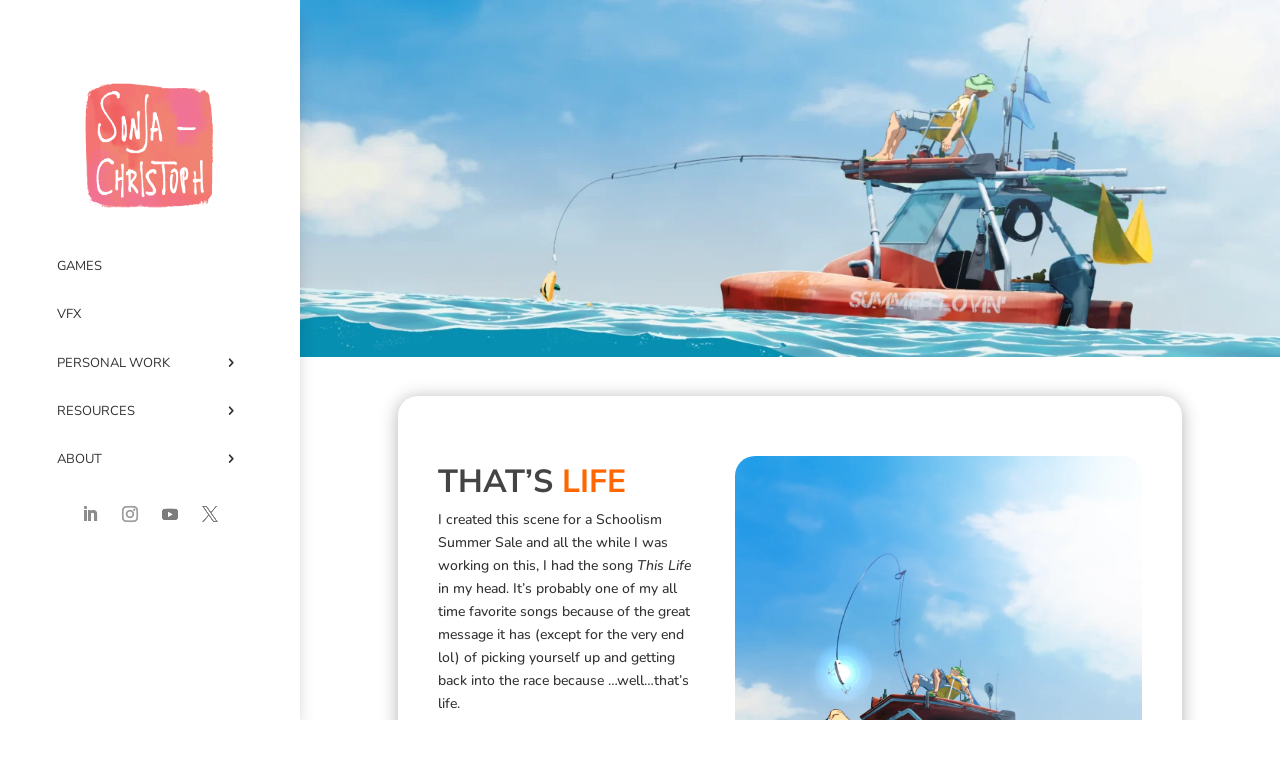

--- FILE ---
content_type: text/html; charset=UTF-8
request_url: https://sonjachristoph.com/project/10102/
body_size: 8969
content:
<!DOCTYPE html>
<html dir="ltr" lang="en-US" prefix="og: https://ogp.me/ns#">
<head>
	<meta charset="UTF-8" />
<meta http-equiv="X-UA-Compatible" content="IE=edge">
	<link rel="pingback" href="https://sonjachristoph.com/xmlrpc.php" />

	<script data-optimized="1" type="text/javascript">document.documentElement.className='js'</script>
	
	<title>That’s Life - Sonja Christoph</title>
<link rel="preconnect" href="https://fonts.gstatic.com" crossorigin />
		<!-- All in One SEO 4.9.3 - aioseo.com -->
	<meta name="description" content="That&#039;s Life I created this scene for a Schoolism Summer Sale and all the while I was working on this, I had the song This Life in my head. It&#039;s probably one of my all time favorite songs because of the great message it has (except for the very end lol) of picking yourself up" />
	<meta name="robots" content="max-image-preview:large" />
	<meta name="author" content="srchristoph"/>
	<link rel="canonical" href="https://sonjachristoph.com/project/10102/" />
	<meta name="generator" content="All in One SEO (AIOSEO) 4.9.3" />
		<meta property="og:locale" content="en_US" />
		<meta property="og:site_name" content="Sonja Christoph - Art Director &amp; Artist" />
		<meta property="og:type" content="article" />
		<meta property="og:title" content="That’s Life - Sonja Christoph" />
		<meta property="og:description" content="That&#039;s Life I created this scene for a Schoolism Summer Sale and all the while I was working on this, I had the song This Life in my head. It&#039;s probably one of my all time favorite songs because of the great message it has (except for the very end lol) of picking yourself up" />
		<meta property="og:url" content="https://sonjachristoph.com/project/10102/" />
		<meta property="og:image" content="https://sonjachristoph.com/wp-content/uploads/2022/04/miYa_white_circle_web.png" />
		<meta property="og:image:secure_url" content="https://sonjachristoph.com/wp-content/uploads/2022/04/miYa_white_circle_web.png" />
		<meta property="article:published_time" content="2022-05-15T07:21:45+00:00" />
		<meta property="article:modified_time" content="2022-05-15T07:41:22+00:00" />
		<meta name="twitter:card" content="summary" />
		<meta name="twitter:title" content="That’s Life - Sonja Christoph" />
		<meta name="twitter:description" content="That&#039;s Life I created this scene for a Schoolism Summer Sale and all the while I was working on this, I had the song This Life in my head. It&#039;s probably one of my all time favorite songs because of the great message it has (except for the very end lol) of picking yourself up" />
		<meta name="twitter:image" content="https://sonjachristoph.com/wp-content/uploads/2022/04/miYa_white_circle_web.png" />
		<script type="application/ld+json" class="aioseo-schema">
			{"@context":"https:\/\/schema.org","@graph":[{"@type":"BreadcrumbList","@id":"https:\/\/sonjachristoph.com\/project\/10102\/#breadcrumblist","itemListElement":[{"@type":"ListItem","@id":"https:\/\/sonjachristoph.com#listItem","position":1,"name":"Home","item":"https:\/\/sonjachristoph.com","nextItem":{"@type":"ListItem","@id":"https:\/\/sonjachristoph.com\/project\/#listItem","name":"Projects"}},{"@type":"ListItem","@id":"https:\/\/sonjachristoph.com\/project\/#listItem","position":2,"name":"Projects","item":"https:\/\/sonjachristoph.com\/project\/","nextItem":{"@type":"ListItem","@id":"https:\/\/sonjachristoph.com\/project_category\/stand-alone\/#listItem","name":"3D"},"previousItem":{"@type":"ListItem","@id":"https:\/\/sonjachristoph.com#listItem","name":"Home"}},{"@type":"ListItem","@id":"https:\/\/sonjachristoph.com\/project_category\/stand-alone\/#listItem","position":3,"name":"3D","item":"https:\/\/sonjachristoph.com\/project_category\/stand-alone\/","nextItem":{"@type":"ListItem","@id":"https:\/\/sonjachristoph.com\/project\/10102\/#listItem","name":"That&#8217;s Life"},"previousItem":{"@type":"ListItem","@id":"https:\/\/sonjachristoph.com\/project\/#listItem","name":"Projects"}},{"@type":"ListItem","@id":"https:\/\/sonjachristoph.com\/project\/10102\/#listItem","position":4,"name":"That&#8217;s Life","previousItem":{"@type":"ListItem","@id":"https:\/\/sonjachristoph.com\/project_category\/stand-alone\/#listItem","name":"3D"}}]},{"@type":"Person","@id":"https:\/\/sonjachristoph.com\/#person","name":"srchristoph","image":{"@type":"ImageObject","@id":"https:\/\/sonjachristoph.com\/project\/10102\/#personImage","url":"https:\/\/secure.gravatar.com\/avatar\/c20badc9d4f858ec8cd1a18652d57b0e41ee1c162ffe88bfaf37b519af2922b6?s=96&d=mm&r=g","width":96,"height":96,"caption":"srchristoph"}},{"@type":"Person","@id":"https:\/\/sonjachristoph.com\/author\/srchristoph\/#author","url":"https:\/\/sonjachristoph.com\/author\/srchristoph\/","name":"srchristoph","image":{"@type":"ImageObject","@id":"https:\/\/sonjachristoph.com\/project\/10102\/#authorImage","url":"https:\/\/secure.gravatar.com\/avatar\/c20badc9d4f858ec8cd1a18652d57b0e41ee1c162ffe88bfaf37b519af2922b6?s=96&d=mm&r=g","width":96,"height":96,"caption":"srchristoph"}},{"@type":"WebPage","@id":"https:\/\/sonjachristoph.com\/project\/10102\/#webpage","url":"https:\/\/sonjachristoph.com\/project\/10102\/","name":"That\u2019s Life - Sonja Christoph","description":"That's Life I created this scene for a Schoolism Summer Sale and all the while I was working on this, I had the song This Life in my head. It's probably one of my all time favorite songs because of the great message it has (except for the very end lol) of picking yourself up","inLanguage":"en-US","isPartOf":{"@id":"https:\/\/sonjachristoph.com\/#website"},"breadcrumb":{"@id":"https:\/\/sonjachristoph.com\/project\/10102\/#breadcrumblist"},"author":{"@id":"https:\/\/sonjachristoph.com\/author\/srchristoph\/#author"},"creator":{"@id":"https:\/\/sonjachristoph.com\/author\/srchristoph\/#author"},"image":{"@type":"ImageObject","url":"https:\/\/sonjachristoph.com\/wp-content\/uploads\/2022\/05\/thatslife_sonjaChristoph_cam9-1-scaled.webp","@id":"https:\/\/sonjachristoph.com\/project\/10102\/#mainImage","width":2560,"height":932},"primaryImageOfPage":{"@id":"https:\/\/sonjachristoph.com\/project\/10102\/#mainImage"},"datePublished":"2022-05-15T07:21:45+00:00","dateModified":"2022-05-15T07:41:22+00:00"},{"@type":"WebSite","@id":"https:\/\/sonjachristoph.com\/#website","url":"https:\/\/sonjachristoph.com\/","name":"Sonja Christoph","description":"Art Director & Artist","inLanguage":"en-US","publisher":{"@id":"https:\/\/sonjachristoph.com\/#person"}}]}
		</script>
		<!-- All in One SEO -->

<link rel='dns-prefetch' href='//fonts.googleapis.com' />
<link rel="alternate" type="application/rss+xml" title="Sonja Christoph &raquo; Feed" href="https://sonjachristoph.com/feed/" />
<link rel="alternate" type="application/rss+xml" title="Sonja Christoph &raquo; Comments Feed" href="https://sonjachristoph.com/comments/feed/" />
<link rel="alternate" type="application/rss+xml" title="Sonja Christoph &raquo; That&#8217;s Life Comments Feed" href="https://sonjachristoph.com/project/10102/feed/" />
<link rel="alternate" title="oEmbed (JSON)" type="application/json+oembed" href="https://sonjachristoph.com/wp-json/oembed/1.0/embed?url=https%3A%2F%2Fsonjachristoph.com%2Fproject%2F10102%2F" />
<link rel="alternate" title="oEmbed (XML)" type="text/xml+oembed" href="https://sonjachristoph.com/wp-json/oembed/1.0/embed?url=https%3A%2F%2Fsonjachristoph.com%2Fproject%2F10102%2F&#038;format=xml" />
<meta content="Divi Child v.0.1.1" name="generator"/><link data-optimized="2" rel="stylesheet" href="https://sonjachristoph.com/wp-content/litespeed/css/0299c0811a22656c541c8c3eb4ba2854.css?ver=facf6" />




<link rel='preload' id='divi-dynamic-late-css' href='https://sonjachristoph.com/wp-content/et-cache/10102/et-divi-dynamic-tb-10921-tb-10979-10102-late.css?ver=1765007417' as='style' media='all' onload="this.onload=null;this.rel='stylesheet'" />
<link rel='preload' id='divi-dynamic-css' href='https://sonjachristoph.com/wp-content/et-cache/10102/et-divi-dynamic-tb-10921-tb-10979-10102.css?ver=1765007417' as='style' media='all' onload="this.onload=null;this.rel='stylesheet'" />


<script type="text/javascript" src="https://sonjachristoph.com/wp-includes/js/jquery/jquery.min.js?ver=3.7.1" id="jquery-core-js"></script>
<script data-optimized="1" type="text/javascript" src="https://sonjachristoph.com/wp-content/litespeed/js/9cc4e2e59d4a2d359f13fade563d5f59.js?ver=8c78f" id="jquery-migrate-js"></script>
<link rel="https://api.w.org/" href="https://sonjachristoph.com/wp-json/" /><link rel="alternate" title="JSON" type="application/json" href="https://sonjachristoph.com/wp-json/wp/v2/project/10102" /><link rel="EditURI" type="application/rsd+xml" title="RSD" href="https://sonjachristoph.com/xmlrpc.php?rsd" />
<meta name="generator" content="WordPress 6.9" />
<link rel='shortlink' href='https://sonjachristoph.com/?p=10102' />
		<script data-optimized="1" type="text/javascript">var _statcounter=_statcounter||[];_statcounter.push({"tags":{"author":"srchristoph"}})</script>
		<meta name="viewport" content="width=device-width, initial-scale=1.0, maximum-scale=1.0, user-scalable=0" />
	<link rel="icon" href="https://sonjachristoph.com/wp-content/uploads/2024/03/cropped-name2-32x32.png" sizes="32x32" />
<link rel="icon" href="https://sonjachristoph.com/wp-content/uploads/2024/03/cropped-name2-192x192.png" sizes="192x192" />
<link rel="apple-touch-icon" href="https://sonjachristoph.com/wp-content/uploads/2024/03/cropped-name2-180x180.png" />
<meta name="msapplication-TileImage" content="https://sonjachristoph.com/wp-content/uploads/2024/03/cropped-name2-270x270.png" />

<link rel="preload" as="style" id="et-core-unified-tb-10921-tb-10979-deferred-10102-cached-inline-styles" href="https://sonjachristoph.com/wp-content/et-cache/10102/et-core-unified-tb-10921-tb-10979-deferred-10102.min.css?ver=1765007418" onload="this.onload=null;this.rel='stylesheet';" />
</head>
<body class="wp-singular project-template-default single single-project postid-10102 custom-background wp-theme-Divi wp-child-theme-Divi-Child et-tb-has-template et-tb-has-header et-tb-has-footer et_monarch et_pb_button_helper_class et_cover_background et_pb_gutter osx et_pb_gutters3 et_pb_pagebuilder_layout et_smooth_scroll et_right_sidebar et_divi_theme et-db">
	<div id="page-container">
<div id="et-boc" class="et-boc">
			
		<header class="et-l et-l--header">
			<div class="et_builder_inner_content et_pb_gutters3"><div class="et_pb_with_border et_pb_section et_pb_section_0_tb_header et_section_regular et_pb_section--fixed et_pb_section--with-menu"  data-et-multi-view="{&quot;schema&quot;:{&quot;classes&quot;:{&quot;desktop&quot;:{&quot;remove&quot;:[&quot;et_pb_section--absolute&quot;],&quot;add&quot;:[&quot;et_pb_section--fixed&quot;]},&quot;tablet&quot;:{&quot;remove&quot;:[&quot;et_pb_section--absolute&quot;,&quot;et_pb_section--fixed&quot;]}}},&quot;slug&quot;:&quot;et_pb_section&quot;}">
				
				
				
				
				
				
				<div class="et_pb_with_border et_pb_row et_pb_row_0_tb_header et_pb_gutters1 et_pb_row--with-menu">
				<div class="et_pb_column et_pb_column_4_4 et_pb_column_0_tb_header  et_pb_css_mix_blend_mode_passthrough et-last-child et_pb_column--with-menu">
				
				
				
				
				<div class="et_pb_with_border et_pb_module et_pb_menu et_pb_menu_0_tb_header et-vert-menu et_pb_bg_layout_light  et_pb_text_align_left et_dropdown_animation_fade et_pb_menu--with-logo et_pb_menu--style-centered">
					
					
					
					
					<div class="et_pb_menu_inner_container clearfix">
						<div class="et_pb_menu__logo-wrap">
			  <div class="et_pb_menu__logo">
				<a href="https://sonjachristoph.com/" ><img fetchpriority="high" decoding="async" width="368" height="230" src="https://sonjachristoph.com/wp-content/uploads/2024/03/name2.png" alt="" srcset="https://sonjachristoph.com/wp-content/uploads/2024/03/name2.png 368w, https://sonjachristoph.com/wp-content/uploads/2024/03/name2-300x188.png 300w" sizes="(max-width: 368px) 100vw, 368px" class="wp-image-11046" /></a>
			  </div>
			</div>
						<div class="et_pb_menu__wrap">
							<div class="et_pb_menu__menu">
								<nav class="et-menu-nav"><ul id="menu-main" class="et-menu nav"><li class="et_pb_menu_page_id-6500 menu-item menu-item-type-post_type menu-item-object-page menu-item-9158"><a href="https://sonjachristoph.com/game-work/">GAMES</a></li>
<li class="et_pb_menu_page_id-6504 menu-item menu-item-type-post_type menu-item-object-page menu-item-9159"><a href="https://sonjachristoph.com/vfx-work/">VFX</a></li>
<li class="et_pb_menu_page_id-11033 menu-item menu-item-type-custom menu-item-object-custom menu-item-has-children menu-item-11033"><a href="#">PERSONAL WORK</a>
<ul class="sub-menu">
	<li class="et_pb_menu_page_id-6532 menu-item menu-item-type-post_type menu-item-object-page menu-item-9160"><a href="https://sonjachristoph.com/stand-alone-work/">3D</a></li>
	<li class="et_pb_menu_page_id-11343 menu-item menu-item-type-post_type menu-item-object-page menu-item-11347"><a href="https://sonjachristoph.com/original-art/">ORIGINAL ART</a></li>
	<li class="et_pb_menu_page_id-11218 menu-item menu-item-type-post_type menu-item-object-page menu-item-11229"><a href="https://sonjachristoph.com/sketchbook/">SKETCHBOOK</a></li>
	<li class="et_pb_menu_page_id-10900 menu-item menu-item-type-post_type menu-item-object-page menu-item-11550"><a href="https://sonjachristoph.com/digital-art/">DIGITAL ART</a></li>
</ul>
</li>
<li class="et_pb_menu_page_id-10832 menu-item menu-item-type-custom menu-item-object-custom menu-item-has-children menu-item-10832"><a href="#">RESOURCES</a>
<ul class="sub-menu">
	<li class="et_pb_menu_page_id-9676 menu-item menu-item-type-post_type menu-item-object-page menu-item-9698"><a href="https://sonjachristoph.com/online-class/">CLASS &#8211; INTRO TO BLENDER</a></li>
	<li class="et_pb_menu_page_id-10797 menu-item menu-item-type-post_type menu-item-object-page menu-item-10890"><a href="https://sonjachristoph.com/3d-for-illustrations/">CLASS &#8211; 3D FOR ILLUSTRATIONS</a></li>
	<li class="et_pb_menu_page_id-10764 menu-item menu-item-type-post_type menu-item-object-page menu-item-10769"><a href="https://sonjachristoph.com/new-features/">BLENDER &#8211; NEW FEATURES</a></li>
	<li class="et_pb_menu_page_id-10844 menu-item menu-item-type-post_type menu-item-object-page menu-item-10868"><a href="https://sonjachristoph.com/workshops/">WORKSHOPS</a></li>
</ul>
</li>
<li class="et_pb_menu_page_id-11184 menu-item menu-item-type-custom menu-item-object-custom menu-item-has-children menu-item-11184"><a href="#">ABOUT</a>
<ul class="sub-menu">
	<li class="et_pb_menu_page_id-9731 menu-item menu-item-type-post_type menu-item-object-page menu-item-9737"><a href="https://sonjachristoph.com/contact/">ABOUT ME</a></li>
	<li class="et_pb_menu_page_id-11185 menu-item menu-item-type-custom menu-item-object-custom menu-item-11185"><a href="https://www.youtube.com/watch?v=SWATQOEoA0E">REEL</a></li>
</ul>
</li>
</ul></nav>
							</div>
							
							
							<div class="et_mobile_nav_menu">
				<div class="mobile_nav closed">
					<span class="mobile_menu_bar"></span>
				</div>
			</div>
						</div>
						
					</div>
				</div><ul class="et_pb_module et_pb_social_media_follow et_pb_social_media_follow_0_tb_header clearfix  et_pb_text_align_center et_pb_bg_layout_light">
				
				
				
				
				<li
            class='et_pb_social_media_follow_network_0_tb_header et_pb_social_icon et_pb_social_network_link  et-social-linkedin'><a
              href='https://www.linkedin.com/in/schristoph/'
              class='icon et_pb_with_border'
              title='Follow on LinkedIn'
               target="_blank"><span
                class='et_pb_social_media_follow_network_name'
                aria-hidden='true'
                >Follow</span></a></li><li
            class='et_pb_social_media_follow_network_1_tb_header et_pb_social_icon et_pb_social_network_link  et-social-instagram'><a
              href='https://www.instagram.com/sonjachristophart/'
              class='icon et_pb_with_border'
              title='Follow on Instagram'
               target="_blank"><span
                class='et_pb_social_media_follow_network_name'
                aria-hidden='true'
                >Follow</span></a></li><li
            class='et_pb_social_media_follow_network_2_tb_header et_pb_social_icon et_pb_social_network_link  et-social-youtube'><a
              href='https://www.youtube.com/user/SRChristoph'
              class='icon et_pb_with_border'
              title='Follow on Youtube'
               target="_blank"><span
                class='et_pb_social_media_follow_network_name'
                aria-hidden='true'
                >Follow</span></a></li><li
            class='et_pb_social_media_follow_network_3_tb_header et_pb_social_icon et_pb_social_network_link  et-social-twitter'><a
              href='https://x.com/sonja_christoph'
              class='icon et_pb_with_border'
              title='Follow on X'
               target="_blank"><span
                class='et_pb_social_media_follow_network_name'
                aria-hidden='true'
                >Follow</span></a></li>
			</ul><div class="et_pb_module et_pb_code et_pb_code_0_tb_header">
				
				
				
				
				<div class="et_pb_code_inner"></div>
			</div>
			</div>
				
				
				
				
			</div>
				
				
			</div>		</div>
	</header>
	<div id="et-main-area">
	
<div id="main-content">


			
				<article id="post-10102" class="post-10102 project type-project status-publish has-post-thumbnail hentry project_category-stand-alone et_pb_post">

				
					<div class="entry-content">
					<div class="et-l et-l--post">
			<div class="et_builder_inner_content et_pb_gutters3">
		<div class="et_pb_section et_pb_section_0 et_pb_fullwidth_section et_section_regular" >
				
				
				
				
				
				
				<div class="et_pb_module et_pb_fullwidth_image et_pb_fullwidth_image_0">
				
				
				
				
				<img decoding="async" src="https://sonjachristoph.com/wp-content/uploads/2022/05/thatslife_sonjaChristoph_cam9-1.webp" alt="" title="thatslife_sonjaChristoph_cam9" srcset="https://sonjachristoph.com/wp-content/uploads/2022/05/thatslife_sonjaChristoph_cam9-1-scaled.webp 2560w, https://sonjachristoph.com/wp-content/uploads/2022/05/thatslife_sonjaChristoph_cam9-1-1280x466.webp 1280w, https://sonjachristoph.com/wp-content/uploads/2022/05/thatslife_sonjaChristoph_cam9-1-980x357.webp 980w, https://sonjachristoph.com/wp-content/uploads/2022/05/thatslife_sonjaChristoph_cam9-1-480x175.webp 480w" sizes="(min-width: 0px) and (max-width: 480px) 480px, (min-width: 481px) and (max-width: 980px) 980px, (min-width: 981px) and (max-width: 1280px) 1280px, (min-width: 1281px) 2560px, 100vw" class="wp-image-10114" />
			
			</div>
				
				
			</div><div class="et_pb_section et_pb_section_1 et_section_regular" >
				
				
				
				
				
				
				<div class="et_pb_row et_pb_row_0">
				<div class="et_pb_column et_pb_column_2_5 et_pb_column_0  et_pb_css_mix_blend_mode_passthrough">
				
				
				
				
				<div class="et_pb_module et_pb_text et_pb_text_0  et_pb_text_align_left et_pb_bg_layout_light">
				
				
				
				
				<div class="et_pb_text_inner"><h2><strong></strong></h2>
<h2><strong></strong><strong>That&#8217;s <span style="color: #ff6600;">Life</span></strong></h2>
<p>I created this scene for a Schoolism Summer Sale and all the while I was working on this, I had the song <em>This Life</em>  in my head. It&#8217;s probably one of my all time favorite songs because of the great message it has (except for the very end lol) of picking yourself up and getting back into the race because &#8230;well&#8230;that&#8217;s life.</p>
<p>&nbsp;</p>
<p>Some excerpts from the Song (song written by Dean Kay and Kelly Gordon):</p>
<p>&#8220;That&#8217;s life that&#8217;s what people say</p>
<p>You&#8217;re riding high in April</p>
<p>Shot down in May</p>
<p>But I know I&#8217;m gonna change that tune</p>
<p>When I&#8217;m back on top, back on top in June&#8230;</p>
<p>&nbsp;</p>
<p>I&#8217;ve been a puppet, a pauper, a pirate, a poet, a pawn and a king</p>
<p>I&#8217;ve been up and down and over and out</p>
<p>And I know one thing</p>
<p>Each time I find myself flat on my face</p>
<p>I pick myself up and get back in the race.&#8221;</p>
<p>&nbsp;</p>
<p>Software used: Blender, Photoshop</p></div>
			</div>
			</div><div class="et_pb_column et_pb_column_3_5 et_pb_column_1  et_pb_css_mix_blend_mode_passthrough et-last-child">
				
				
				
				
				<div class="et_pb_module et_pb_image et_pb_image_0">
				
				
				
				
				<a href="https://sonjachristoph.com/wp-content/uploads/2022/05/thatslife_sonjaChristoph_cam2C-1.webp" class="et_pb_lightbox_image" title=""><span class="et_pb_image_wrap "><img decoding="async" src="https://sonjachristoph.com/wp-content/uploads/2022/05/thatslife_sonjaChristoph_cam2C-1.webp" alt="" title="thatslife_sonjaChristoph_cam2C" srcset="https://sonjachristoph.com/wp-content/uploads/2022/05/thatslife_sonjaChristoph_cam2C-1-scaled.webp 2048w, https://sonjachristoph.com/wp-content/uploads/2022/05/thatslife_sonjaChristoph_cam2C-1-1280x1600.webp 1280w, https://sonjachristoph.com/wp-content/uploads/2022/05/thatslife_sonjaChristoph_cam2C-1-980x1225.webp 980w, https://sonjachristoph.com/wp-content/uploads/2022/05/thatslife_sonjaChristoph_cam2C-1-480x600.webp 480w" sizes="(min-width: 0px) and (max-width: 480px) 480px, (min-width: 481px) and (max-width: 980px) 980px, (min-width: 981px) and (max-width: 1280px) 1280px, (min-width: 1281px) 2048px, 100vw" class="wp-image-10112" /></span></a>
			</div>
			</div>
				
				
				
				
			</div>
				
				
			</div><div class="et_pb_section et_pb_section_2 et_section_regular" >
				
				
				
				
				
				
				<div class="et_pb_row et_pb_row_1">
				<div class="et_pb_column et_pb_column_4_4 et_pb_column_2  et_pb_css_mix_blend_mode_passthrough et-last-child">
				
				
				
				
				<div class="et_pb_module et_pb_image et_pb_image_1">
				
				
				
				
				<a href="https://sonjachristoph.com/wp-content/uploads/2022/05/rndr_summerSale_cam5_001.webp" class="et_pb_lightbox_image" title=""><span class="et_pb_image_wrap "><img decoding="async" width="1731" height="2250" src="https://sonjachristoph.com/wp-content/uploads/2022/05/rndr_summerSale_cam5_001.webp" alt="" title="rndr_summerSale_cam5_001" srcset="https://sonjachristoph.com/wp-content/uploads/2022/05/rndr_summerSale_cam5_001.webp 1731w, https://sonjachristoph.com/wp-content/uploads/2022/05/rndr_summerSale_cam5_001-1280x1664.webp 1280w, https://sonjachristoph.com/wp-content/uploads/2022/05/rndr_summerSale_cam5_001-980x1274.webp 980w, https://sonjachristoph.com/wp-content/uploads/2022/05/rndr_summerSale_cam5_001-480x624.webp 480w" sizes="(min-width: 0px) and (max-width: 480px) 480px, (min-width: 481px) and (max-width: 980px) 980px, (min-width: 981px) and (max-width: 1280px) 1280px, (min-width: 1281px) 1731px, 100vw" class="wp-image-10108" /></span></a>
			</div>
			</div>
				
				
				
				
			</div>
				
				
			</div>		</div>
	</div>
						</div>

				
				
				</article>

						

</div>

	<footer class="et-l et-l--footer">
			<div class="et_builder_inner_content et_pb_gutters3"><div class="et_pb_section et_pb_section_0_tb_footer et_pb_with_background et_section_regular" >
				
				
				
				
				
				
				<div class="et_pb_row et_pb_row_0_tb_footer">
				<div class="et_pb_column et_pb_column_4_4 et_pb_column_0_tb_footer  et_pb_css_mix_blend_mode_passthrough et-last-child">
				
				
				
				
				<div class="et_pb_module et_pb_divider et_pb_divider_0_tb_footer et_pb_divider_position_ et_pb_space"><div class="et_pb_divider_internal"></div></div><div class="et_pb_module et_pb_text et_pb_text_0_tb_footer  et_pb_text_align_center et_pb_bg_layout_light">
				
				
				
				
				<div class="et_pb_text_inner"><p>All Content © Sonja Christoph or their respective owners </p></div>
			</div>
			</div>
				
				
				
				
			</div>
				
				
			</div>		</div>
	</footer>
		</div>

			
		</div>
		</div>

			<script type="speculationrules">
{"prefetch":[{"source":"document","where":{"and":[{"href_matches":"/*"},{"not":{"href_matches":["/wp-*.php","/wp-admin/*","/wp-content/uploads/*","/wp-content/*","/wp-content/plugins/*","/wp-content/themes/Divi-Child/*","/wp-content/themes/Divi/*","/*\\?(.+)"]}},{"not":{"selector_matches":"a[rel~=\"nofollow\"]"}},{"not":{"selector_matches":".no-prefetch, .no-prefetch a"}}]},"eagerness":"conservative"}]}
</script>
		<!-- Start of StatCounter Code -->
		<script>
			<!--
			var sc_project=9858350;
			var sc_security="9c3bc1f2";
			var sc_invisible=1;
		</script>
        <script type="text/javascript" src="https://www.statcounter.com/counter/counter.js" async></script>
		<noscript><div class="statcounter"><a title="web analytics" href="https://statcounter.com/"><img class="statcounter" src="https://c.statcounter.com/9858350/0/9c3bc1f2/1/" alt="web analytics" /></a></div></noscript>
		<!-- End of StatCounter Code -->
		<div class="et_social_pin_images_outer">
					<div class="et_social_pinterest_window">
						<div class="et_social_modal_header"><h3>Pin It on Pinterest</h3><span class="et_social_close"></span></div>
						<div class="et_social_pin_images" data-permalink="https://sonjachristoph.com/project/10102/" data-title="That&#8217;s Life" data-post_id="10102"></div>
					</div>
				</div>		<script type="application/javascript">
			(function() {
				var file     = ["https:\/\/sonjachristoph.com\/wp-content\/et-cache\/10102\/et-divi-dynamic-tb-10921-tb-10979-10102-late.css"];
				var handle   = document.getElementById('divi-style-parent-inline-inline-css');
				var location = handle.parentNode;

				if (0===document.querySelectorAll('link[href="' + file + '"]').length) {
					var link  = document.createElement('link');
					link.rel  = 'stylesheet';
					link.id   = 'et-dynamic-late-css';
					link.href = file;

					location.insertBefore(link, handle.nextSibling);
				}
			})();
		</script>
		<script data-optimized="1" type="text/javascript" src="https://sonjachristoph.com/wp-content/litespeed/js/32f1ca4ce9ba8233117da81af60f5a67.js?ver=e4050" id="et_monarch-idle-js"></script>
<script data-optimized="1" type="text/javascript" id="et_monarch-custom-js-js-extra">var monarchSettings={"ajaxurl":"https://sonjachristoph.com/wp-admin/admin-ajax.php","pageurl":"https://sonjachristoph.com/project/10102/","stats_nonce":"6071570032","share_counts":"0007552f05","follow_counts":"8cc3e6db3f","total_counts":"5f94dc87ff","media_single":"aa1b565136","media_total":"e4fac034a1","generate_all_window_nonce":"e48acc3f19","no_img_message":"No images available for sharing on this page"}</script>
<script data-optimized="1" type="text/javascript" src="https://sonjachristoph.com/wp-content/litespeed/js/795fe25eb8b6f898bfbdbf9ca7bbb115.js?ver=d6a44" id="et_monarch-custom-js-js"></script>
<script data-optimized="1" type="text/javascript" id="divi-custom-script-js-extra">var DIVI={"item_count":"%d Item","items_count":"%d Items"};var et_builder_utils_params={"condition":{"diviTheme":!0,"extraTheme":!1},"scrollLocations":["app","top"],"builderScrollLocations":{"desktop":"app","tablet":"app","phone":"app"},"onloadScrollLocation":"app","builderType":"fe"};var et_frontend_scripts={"builderCssContainerPrefix":"#et-boc","builderCssLayoutPrefix":"#et-boc .et-l"};var et_pb_custom={"ajaxurl":"https://sonjachristoph.com/wp-admin/admin-ajax.php","images_uri":"https://sonjachristoph.com/wp-content/themes/Divi/images","builder_images_uri":"https://sonjachristoph.com/wp-content/themes/Divi/includes/builder/images","et_frontend_nonce":"3c31d6c33d","subscription_failed":"Please, check the fields below to make sure you entered the correct information.","et_ab_log_nonce":"9887c75031","fill_message":"Please, fill in the following fields:","contact_error_message":"Please, fix the following errors:","invalid":"Invalid email","captcha":"Captcha","prev":"Prev","previous":"Previous","next":"Next","wrong_captcha":"You entered the wrong number in captcha.","wrong_checkbox":"Checkbox","ignore_waypoints":"no","is_divi_theme_used":"1","widget_search_selector":".widget_search","ab_tests":[],"is_ab_testing_active":"","page_id":"10102","unique_test_id":"","ab_bounce_rate":"5","is_cache_plugin_active":"no","is_shortcode_tracking":"","tinymce_uri":"https://sonjachristoph.com/wp-content/themes/Divi/includes/builder/frontend-builder/assets/vendors","accent_color":"#d84b4b","waypoints_options":[]};var et_pb_box_shadow_elements=[]</script>
<script data-optimized="1" type="text/javascript" src="https://sonjachristoph.com/wp-content/litespeed/js/ecf1460f1f2662da56e59805153c5e89.js?ver=330ae" id="divi-custom-script-js"></script>
<script data-optimized="1" type="text/javascript" src="https://sonjachristoph.com/wp-content/litespeed/js/653a9d197bb6615a0876ce5c4e071dfe.js?ver=630a0" id="divi-js"></script>
<script data-optimized="1" type="text/javascript" src="https://sonjachristoph.com/wp-content/litespeed/js/ea5c69a8ee3518c563856f9313d0f452.js?ver=e9778" id="comment-reply-js" async="async" data-wp-strategy="async" fetchpriority="low"></script>
<script data-optimized="1" type="text/javascript" src="https://sonjachristoph.com/wp-content/litespeed/js/22c8bde984828f0209cf3310abdfb4ab.js?ver=4cb93" id="smoothscroll-js"></script>
<script data-optimized="1" type="text/javascript" src="https://sonjachristoph.com/wp-content/litespeed/js/8194b3b1aaf32e79d8bc50cfabb93e16.js?ver=9d8f4" id="fitvids-js"></script>
<script data-optimized="1" type="text/javascript" src="https://sonjachristoph.com/wp-content/litespeed/js/6b6bb510437eee4d662a3e4681d0b277.js?ver=46df3" id="magnific-popup-js"></script>
<script data-optimized="1" type="text/javascript" src="https://sonjachristoph.com/wp-content/litespeed/js/faa776c3827bdde3720a5c95aca901a9.js?ver=ff0eb" id="divi-masonry-gallery-frontend-bundle-js"></script>
<script data-optimized="1" type="text/javascript" src="https://sonjachristoph.com/wp-content/litespeed/js/8126ce08759df16ed6c8915d929cd258.js?ver=a5f2c" id="et-core-common-js"></script>
<script data-optimized="1" type="text/javascript" src="https://sonjachristoph.com/wp-content/litespeed/js/ac5ff8108ab8c90da753dfb2b1a82526.js?ver=b6d50" id="dmg-isotope-js"></script>
<script data-optimized="1" type="text/javascript" src="https://sonjachristoph.com/wp-content/litespeed/js/cba9b6c67bdb2592490622254ac1aff9.js?ver=1072e" id="dmg-imagesloaded-js"></script>
<script data-optimized="1" type="text/javascript" src="https://sonjachristoph.com/wp-content/litespeed/js/66d0ef0a5e192e20e2bf1e626c4cdb67.js?ver=80357" id="dmg-lazyload-js"></script>
<script data-optimized="1" type="text/javascript" id="dmg-functions-js-extra">var dmg_ajax_obj={"ajaxurl":"https://sonjachristoph.com/wp-admin/admin-ajax.php","security_nonce":"8d37b9aae9"}</script>
<script data-optimized="1" type="text/javascript" src="https://sonjachristoph.com/wp-content/litespeed/js/1ee407ee57794e35798f23a653adf639.js?ver=2bed9" id="dmg-functions-js"></script>
	
			<span class="et_pb_scroll_top et-pb-icon"></span>
	</body>
</html>


<!-- Page cached by LiteSpeed Cache 7.7 on 2026-01-21 13:43:04 -->

--- FILE ---
content_type: text/css
request_url: https://sonjachristoph.com/wp-content/et-cache/10102/et-core-unified-tb-10921-tb-10979-deferred-10102.min.css?ver=1765007418
body_size: 950
content:
.et_pb_section_0_tb_header{border-style:none;border-color:RGBA(255,255,255,0);height:100vh;z-index:10;box-shadow:0px 12px 18px -6px rgba(0,0,0,0.3);z-index:9999;position:fixed!important;top:0px;bottom:auto;left:0px;right:auto;overflow:visible!important}.et_pb_section_0_tb_header.et_pb_section{padding-top:4vh;padding-bottom:0px}body.logged-in.admin-bar .et_pb_section_0_tb_header{top:calc(0px + 32px)}.et_pb_row_0_tb_header{border-width:1px;border-color:RGBA(255,255,255,0)}.et_pb_row_0_tb_header,body #page-container .et-db #et-boc .et-l .et_pb_row_0_tb_header.et_pb_row,body.et_pb_pagebuilder_layout.single #page-container #et-boc .et-l .et_pb_row_0_tb_header.et_pb_row,body.et_pb_pagebuilder_layout.single.et_full_width_portfolio_page #page-container #et-boc .et-l .et_pb_row_0_tb_header.et_pb_row{width:100%;max-width:80%}.et_pb_menu_0_tb_header.et_pb_menu ul li a{font-family:'Nunito Sans',Helvetica,Arial,Lucida,sans-serif;font-size:13px;color:#333333!important}.et_pb_menu_0_tb_header.et_pb_menu ul li:hover>a,.et_pb_menu_0_tb_header.et_pb_menu .nav li ul.sub-menu li.current-menu-item a,.et_pb_menu_0_tb_header.et_pb_menu ul li.current-menu-item a,.et_pb_menu_0_tb_header.et_pb_menu ul li.current-menu-item a:hover,.et_pb_menu_0_tb_header.et_pb_menu .nav li ul.sub-menu li.current-menu-item a:hover{color:#D84B4B!important}.et_pb_menu_0_tb_header.et_pb_menu{background-color:#ffffff;border-style:none;border-color:RGBA(255,255,255,0)}.et_pb_menu_0_tb_header{padding-top:2vh;padding-bottom:2vh}.et_pb_menu_0_tb_header.et_pb_menu ul li a,.et_pb_menu_0_tb_header.et_pb_menu ul li.current-menu-item a,.et_pb_menu_0_tb_header.et_pb_menu .nav li ul a,.et_pb_menu_0_tb_header.et_pb_menu .nav li ul li.current-menu-item a{transition:color 300ms ease 0ms}.et_pb_menu_0_tb_header.et_pb_menu .et_pb_menu__logo{margin-bottom:20px}.et_pb_menu_0_tb_header.et_pb_menu .nav li ul{background-color:#9E9E9E!important;border-color:#9E9E9E}.et_pb_menu_0_tb_header.et_pb_menu .et_mobile_menu,.et_pb_menu_0_tb_header.et_pb_menu .et_mobile_menu ul,.et_pb_menu_0_tb_header.et_pb_menu .nav li ul:hover{background-color:#9E9E9E!important}.et_pb_menu_0_tb_header.et_pb_menu .et_mobile_menu{border-color:#9E9E9E}.et_pb_menu_0_tb_header.et_pb_menu .et_mobile_menu a,.et_pb_menu_0_tb_header.et_pb_menu .nav li ul.sub-menu a:hover,.et_pb_menu_0_tb_header.et_pb_menu .nav li ul.sub-menu a{color:#FFFFFF!important}.et_pb_menu_0_tb_header.et_pb_menu nav>ul>li>a:hover,.et_pb_menu_0_tb_header.et_pb_menu nav>ul>li li a:hover,.et_pb_menu_0_tb_header.et_pb_menu nav>ul>li li.current-menu-item a:hover{opacity:1}.et_pb_menu_0_tb_header .et_pb_menu_inner_container>.et_pb_menu__logo-wrap,.et_pb_menu_0_tb_header .et_pb_menu__logo-slot{width:auto;max-width:100%}.et_pb_menu_0_tb_header .et_pb_menu_inner_container>.et_pb_menu__logo-wrap .et_pb_menu__logo img,.et_pb_menu_0_tb_header .et_pb_menu__logo-slot .et_pb_menu__logo-wrap img{height:auto;max-height:none}.et_pb_menu_0_tb_header .et_pb_menu__icon.et_pb_menu__search-button,.et_pb_menu_0_tb_header .et_pb_menu__icon.et_pb_menu__close-search-button,.et_pb_menu_0_tb_header .et_pb_menu__icon.et_pb_menu__cart-button,.et_pb_menu_0_tb_header .mobile_nav .mobile_menu_bar:before{color:#535b7c}.et_pb_social_media_follow_network_0_tb_header{filter:saturate(0%) brightness(52%) contrast(200%) invert(100%) opacity(84%);backface-visibility:hidden}html:not(.et_fb_edit_enabled) #et-fb-app .et_pb_social_media_follow_network_0_tb_header:hover{filter:saturate(0%) brightness(52%) contrast(200%) invert(100%)}.et_pb_social_media_follow .et_pb_social_media_follow_network_1_tb_header.et_pb_social_icon .icon:before{color:#9E9E9E}.et_pb_social_media_follow_network_2_tb_header,.et_pb_social_media_follow_network_3_tb_header{mix-blend-mode:multiply;backface-visibility:hidden;filter:saturate(0%) brightness(72%) contrast(198%) invert(100%) opacity(55%)}html:not(.et_fb_edit_enabled) #et-fb-app .et_pb_social_media_follow_network_2_tb_header:hover,html:not(.et_fb_edit_enabled) #et-fb-app .et_pb_social_media_follow_network_3_tb_header:hover{filter:saturate(0%) brightness(72%) contrast(198%) invert(100%)}.et_pb_social_media_follow_network_2_tb_header:hover,.et_pb_social_media_follow_network_3_tb_header:hover{mix-blend-mode:multiply;backface-visibility:hidden}ul.et_pb_social_media_follow_0_tb_header{padding-bottom:20px!important}.et_pb_social_media_follow_0_tb_header{position:relative;top:0px;bottom:auto;left:0px;right:auto}.et_pb_social_media_follow_network_0_tb_header a.icon{background-color:#007bb6!important}.et_pb_social_media_follow_network_1_tb_header a.icon{background-color:RGBA(255,255,255,0)!important}.et_pb_social_media_follow_network_2_tb_header a.icon{background-color:#a82400!important}.et_pb_social_media_follow_network_3_tb_header a.icon{background-color:#000000!important}.et_pb_row_0_tb_header.et_pb_row{padding-top:4vh!important;padding-bottom:4vh!important;padding-left:0px!important;margin-left:auto!important;margin-right:auto!important;padding-top:4vh;padding-bottom:4vh;padding-left:0px}.et_pb_menu_0_tb_header.et_pb_module{margin-left:0px!important;margin-right:auto!important}@media only screen and (min-width:981px){.et_pb_section_0_tb_header{width:300px}.et_pb_menu_0_tb_header.et_pb_menu .et-menu-nav li a{width:100%;padding:1vh 15px}}@media only screen and (max-width:980px){.et_pb_section_0_tb_header{height:auto;width:100%;position:relative!important;top:0px;bottom:auto;left:0px;right:auto;transform:translateX(0px) translateY(0px);overflow:visible!important}.et_pb_section_0_tb_header.et_pb_section{padding-top:0vh}body.logged-in.admin-bar .et_pb_section_0_tb_header{top:0px}.et_pb_row_0_tb_header.et_pb_row{padding-top:0vh!important;padding-bottom:0vh!important;padding-top:0vh!important;padding-bottom:0vh!important}.et_pb_menu_0_tb_header.et_pb_menu ul li a{font-size:14px}.et_pb_menu_0_tb_header{padding-top:20px;padding-bottom:20px;width:100%}.et_pb_menu_0_tb_header.et_pb_menu .et-menu-nav li a{width:auto;border:none}.et_pb_menu_0_tb_header .et_pb_menu_inner_container>.et_pb_menu__logo-wrap,.et_pb_menu_0_tb_header .et_pb_menu__logo-slot{width:39%}.et_pb_social_media_follow_0_tb_header{left:0px;right:auto;transform:translateX(0px) translateY(0px)}}@media only screen and (max-width:767px){.et_pb_section_0_tb_header{height:auto;transform:translateX(0px) translateY(0px);overflow:visible!important}.et_pb_section_0_tb_header.et_pb_section{padding-top:0px;padding-bottom:0px}.et_pb_row_0_tb_header.et_pb_row{padding-bottom:0px!important;padding-bottom:0px!important}.et_pb_menu_0_tb_header.et_pb_menu .et-menu-nav li a{width:auto;border:none}.et_pb_menu_0_tb_header .et_pb_menu_inner_container>.et_pb_menu__logo-wrap,.et_pb_menu_0_tb_header .et_pb_menu__logo-slot{width:43%}.et_pb_social_media_follow_0_tb_header{left:0px;right:auto;transform:translateX(0px) translateY(0px)}}.et_pb_row_0{border-radius:20px 20px 20px 20px;overflow:hidden;box-shadow:0px 2px 18px 0px rgba(0,0,0,0.3)}.et_pb_row_0.et_pb_row{padding-top:60px!important;padding-right:40px!important;padding-left:40px!important;padding-top:60px;padding-right:40px;padding-left:40px}.et_pb_text_0 h1{font-family:'Montserrat',Helvetica,Arial,Lucida,sans-serif;font-weight:800;font-size:40px}.et_pb_text_0 h2{text-transform:uppercase;font-size:32px}.et_pb_image_0 .et_pb_image_wrap{border-radius:20px 20px 20px 20px;overflow:hidden}.et_pb_image_0{text-align:left;margin-left:0}.et_pb_image_1 .et_pb_image_wrap{border-radius:28px 28px 28px 28px;overflow:hidden}.et_pb_image_1{width:58%;text-align:center}@media only screen and (max-width:980px){.et_pb_image_0 .et_pb_image_wrap img,.et_pb_image_1 .et_pb_image_wrap img{width:auto}}@media only screen and (max-width:767px){.et_pb_image_0 .et_pb_image_wrap img,.et_pb_image_1 .et_pb_image_wrap img{width:auto}}

--- FILE ---
content_type: application/x-javascript
request_url: https://sonjachristoph.com/wp-content/litespeed/js/1ee407ee57794e35798f23a653adf639.js?ver=2bed9
body_size: 1509
content:
jQuery(function($){var updateOnScroll=!1;$('.dmg-gallery').each(function(i,el){var $gallery=$(el);$gallery.isotope({itemSelector:'.dmg_masonry_gallery_item',masonry:{columnWidth:'.dmg-gallery-sizer',gutter:'.dmg-gutter-sizer',percentPosition:!0}});$gallery.imagesLoaded(function(){$gallery.isotope('layout')});$gallery.imagesLoaded().progress(function(){$gallery.isotope('layout')});$gallery.on('layoutComplete',function(){$(window).trigger("scroll")});$('img.lazyload').load(function(){$gallery.isotope('layout')});dmg_lightbox($gallery)});if(updateOnScroll){var scrollTO=null;$(window).scroll(function(){clearTimeout(scrollTO);scrollTO=setTimeout(function(){$('.dmg-gallery').isotope('layout')},300)})}
$(window).on('scroll',function(){var top=$(window).scrollTop();$('.dmg_masonry_gallery').each(function(i,el){var $gallery=$(el),sideFilters=$gallery.find('.dmg-gallery-filter-side').eq(0);if(sideFilters.length){var menuHeight=0,$menu=$('#main-header');if($menu.length)
menuHeight=$menu.outerHeight();var galleryTop=$gallery.offset().top
var max=$gallery.outerHeight()-sideFilters.outerHeight();if(top+menuHeight>galleryTop){if((top-menuHeight)>max){sideFilters.css('top',max+'px')}else{sideFilters.css('top',(top-menuHeight)+'px')}}else{sideFilters.css('top','0')}
$gallery.find('.dmg-gallery').css('min-height',sideFilters.outerHeight()+'px')}})});$(document).on('lazyloaded',function(e){console.log("lazy");var $gallery=$(e.target).parents('.dmg-gallery');if($gallery.length){$gallery.isotope('layout')}});$('.dmg-gallery-filter').on('click',function(){var $this=$(this),value=$this.attr('data-value'),$wrapper=$this.parents('.dmg-gallery-wrapper'),$filter=$wrapper.find('.dmg-gallery-filter-categories');if($this.hasClass('dmg-filter-active'))
return;$filter.attr('data-value',value);$filter.find('.dmg-filter-active').removeClass('dmg-filter-active');$this.addClass('dmg-filter-active');executeFilter('category',$wrapper)});$('.dmg-gallery-page-button').on('click',function(){var $this=$(this),page=$this.attr('data-value'),$wrapper=$this.parents('.dmg-gallery-wrapper'),$paginator=$wrapper.find('.dmg-gallery-pagination'),excludeMovement=!1,max=Number($paginator.attr('data-max')),current=Number($paginator.attr('data-value'));if(page=='more'){page=1;excludeMovement=!0;var pageSize=Number($paginator.attr('data-page-size')),more=Number($paginator.attr('data-more'));$paginator.attr('data-page-size',pageSize+more);if(pageSize>=more*(max-1)){$this.addClass('dmg-page-disabled')}}else if(page=='prev'){if(current>1)
page=current-1;else return}else if(page=='next'){if(current<max)
page=current+1;else return}else if(page==$paginator.attr('data-value'))
return;$paginator.attr('data-value',page);$paginator.find('.dmg-gallery-page-button-active').removeClass('dmg-gallery-page-button-active');$paginator.find('.dmg-gallery-page-button[data-value="'+page+'"]').addClass('dmg-gallery-page-button-active');executeFilter('page',$wrapper,excludeMovement)});function dmg_lightbox($gallery){if($gallery.hasClass('dmg-modal-gallery')){var legend=$gallery.hasClass('dmg-modal-gallery-with-title');$gallery.find('a.dmg_masonry_gallery_item').not('.dmg-minimized-link').not('.dmg-out-filter').magnificPopup({type:'image',closeOnContentClick:!1,closeBtnInside:!1,mainClass:'mfp-with-zoom mfp-img-mobile',image:{titleSrc:function(item){if(legend){var title='<span>'+item.el.attr('data-title')+'</span>'||'';var caption=item.el.attr('data-caption')||'';if($gallery.hasClass('dmg-modal-title__title_caption')){return'<span>'+title+'</span><br><small>'+caption+'</small>'}else if($gallery.hasClass('dmg-modal-title__caption')){return'<small>'+caption+'</small>'}else if($gallery.hasClass('dmg-modal-title__in_title')){return'<span>'+title+'</span><br><small>'+caption+'</small>'}else if($gallery.hasClass('dmg-modal-title__in_title_caption')){return'<span>'+title+'</span><br><small>'+caption+'</small>'}else if($gallery.hasClass('dmg-modal-title__in_caption')){return'<small>'+caption+'</small>'}else return title}}},gallery:{enabled:!0,tPrev:'',tNext:'',tCounter:''},zoom:{enabled:!0,duration:300,opener:function(element){return element.find('img')}},callbacks:{change:function(){if(this.isOpen){this.wrap.addClass('mfp-open')}},open:function(){if($gallery.hasClass('dmg-modal-title__in_title')||$gallery.hasClass('dmg-modal-title__in_title_caption')||$gallery.hasClass('dmg-modal-title__in_caption')){$(this.container).addClass('dmg-modal-in-data')}}}})}}
function executeFilter(type,$wrapper,excludeMovement){var $filter=$wrapper.find('.dmg-gallery-filter-categories'),withFilter=$filter.length>0,category=null,$paginator=$wrapper.find('.dmg-gallery-pagination'),withPagination=$paginator.length>0,page=0,pageSize=0,$gallery=$wrapper.find('.dmg-gallery'),items=$gallery.find('.dmg_masonry_gallery_item'),hasSideFilter=$gallery.parents('.dmg_masonry_gallery').find('.dmg-gallery-filter-side').length>0;$gallery.find('.dmg-out-page').removeClass('dmg-out-page');$gallery.find('.dmg-out-filter').removeClass('dmg-out-filter');items.addClass('dmg-in-filter');if(withFilter){category=$filter.attr('data-value');$.each(items,function(index,item){var $item=$(item);var categories=$item.attr('data-categories')
if(category&&categories.split(',').indexOf(category)<0){$item.removeClass('dmg-in-filter');$item.addClass('dmg-out-filter')}})}
if(withPagination){pageSize=$paginator.attr('data-page-size');if(type=='category'){$paginator.attr('data-value',1);$paginator.attr('data-page-size',$paginator.attr('data-more'));$paginator.find('.dmg-page-disabled').removeClass('dmg-page-disabled');$paginator.find('.dmg-gallery-page-button-active').removeClass('dmg-gallery-page-button-active');$paginator.find('.dmg-gallery-page-button').not('.dmg-gallery-page-button-prev').not('.dmg-gallery-page-button-next').not('.dmg-gallery-page-button-more').eq(0).addClass('dmg-gallery-page-button-active');var categoryTotal=$gallery.find('.dmg-in-filter').length,categoryPages=Math.ceil(categoryTotal/pageSize);$paginator.attr('data-max',categoryPages);$paginator.find('.dmg-gallery-page-button').not('.dmg-gallery-page-button-prev').not('.dmg-gallery-page-button-next').not('.dmg-gallery-page-button-more').each(function(i,button){if(i>=categoryPages)
$(button).addClass('dmg-page-disabled');});if(categoryPages<=1){$paginator.find('.dmg-gallery-page-button-more').addClass('dmg-page-disabled')}else{$paginator.find('.dmg-gallery-page-button-next').removeClass('dmg-page-disabled')}}
page=$paginator.attr('data-value');var min=pageSize*(page-1),max=pageSize*page;filteredItems=[];if(category){filteredItems=items.filter('.dmg-in-filter')}else{filteredItems=items}
if(page==1){$paginator.find('.dmg-gallery-page-button-prev').addClass('dmg-page-disabled')}else{$paginator.find('.dmg-gallery-page-button-prev').removeClass('dmg-page-disabled')}
if(page==$paginator.attr('data-max')){$paginator.find('.dmg-gallery-page-button-next').addClass('dmg-page-disabled')}else{$paginator.find('.dmg-gallery-page-button-next').removeClass('dmg-page-disabled')}
$.each(filteredItems,function(index,item){if(index<min||index>=max)
$(item).addClass('dmg-out-page');})}
if((type=='page'&&!excludeMovement&&$paginator.hasClass('dmg-gallery-pagination-scrollable'))||hasSideFilter){var offset=Number($paginator.attr('data-offset'));if(isNaN(offset)||offset<0)
offset=0;$([document.documentElement,document.body]).animate({scrollTop:$gallery.offset().top-offset},750)}
$gallery.addClass('execute-filter');$gallery.isotope({filter:function(){return $(this).hasClass('dmg-in-filter')&&!$(this).hasClass('dmg-out-page')}});dmg_lightbox($gallery)}
$("img.dmg-lazyload").lazyload();if($('picture.dmg-lazyload img').length){$('picture.dmg-lazyload img').lazyload();$("picture.dmg-lazyload img").on("load",function(){$(this).parents('.dmg-gallery').isotope('layout')})}
$("img.dmg-lazyload").on("load",function(){$(this).parents('.dmg-gallery').isotope('layout')})})
;